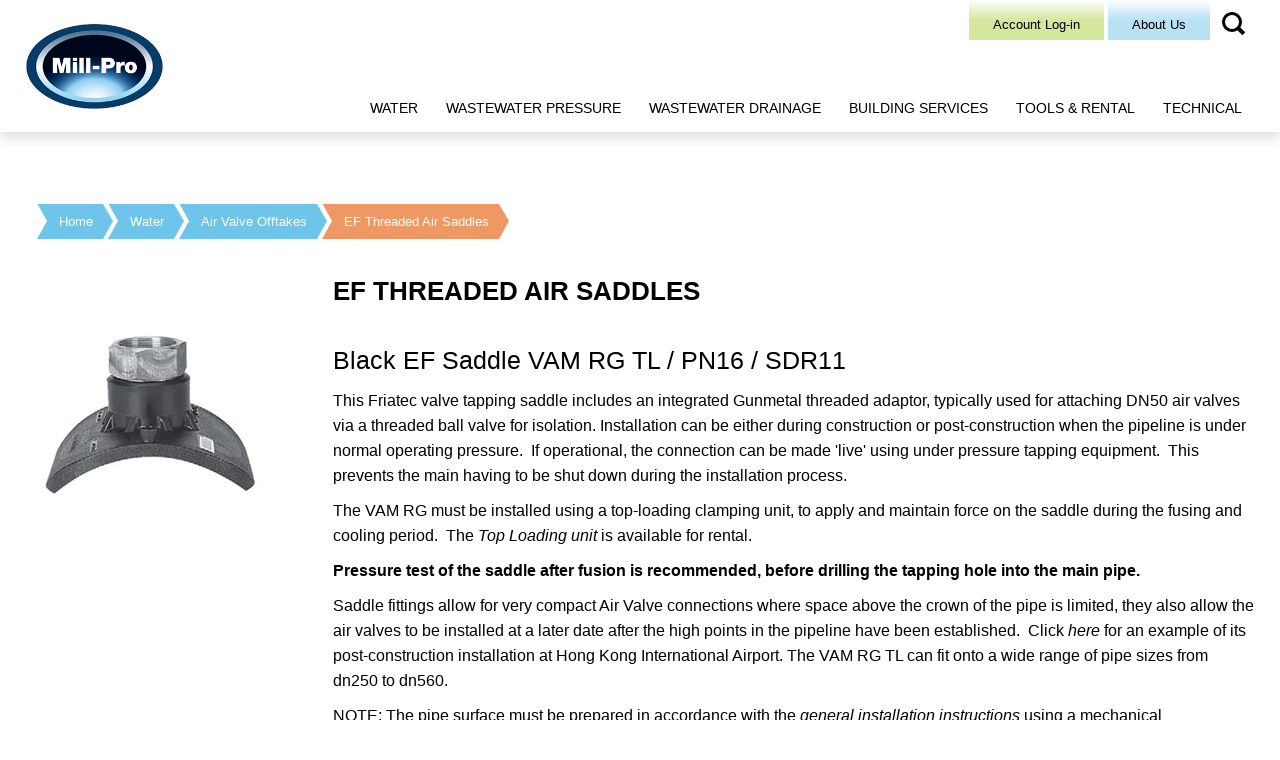

--- FILE ---
content_type: text/html; charset=utf-8
request_url: https://www.mill-pro.com.hk/water/air-valve-offtakes/ef-threaded-air-saddles/
body_size: 9449
content:

<!DOCTYPE html>
<!--[if IE 7]><html class="no-js lt-ie10 lt-ie9 lt-ie8" lang="en-nz"><![endif]-->
<!--[if IE 8]><html class="no-js lt-ie10 lt-ie9" lang="en-nz"><![endif]-->
<!--[if IE 9]><html class="no-js lt-ie10" lang="en-nz"><![endif]-->
<!--[if gt IE 9]><!-->
<html class="no-js" lang="en-nz">
<!--<![endif]-->
<head>
    <meta charset="utf-8">
    <meta name="viewport" content="width=device-width, initial-scale=1.0">
    
<title>EF Threaded Air Saddles | Mill-Pro</title>
<meta charset="utf-8" />
<meta name="viewport" content="width=device-width, initial-scale=1.0">
<meta http-equiv="X-UA-Compatible" content="IE=edge">
<meta name="description" content="EF Threaded Air Saddles" />

<meta property="og:site_name" content="Mill-Pro" />
<meta property="og:title" content="EF Threaded Air Saddles" />
<meta property="og:description" content="EF Threaded Air Saddles" />
<meta property="og:url" content="https://www.mill-pro.com.hk/water/air-valve-offtakes/ef-threaded-air-saddles/" />
<meta property="og:type" content="website" />
<meta name="format-detection" content="telephone=no">
<meta property="og:image" content="https://www.mill-pro.com.hk/content/images/millpro.png">
<link rel="canonical" href="https://www.mill-pro.com.hk/water/air-valve-offtakes/ef-threaded-air-saddles/" />
<meta name="theme-color" content="#ffffff">
<link rel="icon" type="image/png" href="/Content/images/favicons/favicon-32x32.png" sizes="32x32">
<link rel="icon" type="image/png" href="/Content/images/favicons/favicon-16x16.png" sizes="16x16">
<link rel="apple-touch-icon" sizes="152x152" href="/AdviserContent/images/favicons/apple-touch-icon.png">
<link rel="shortcut icon" href="/Content/images/favicons/favicon.ico">
    <link href="/DependencyHandler.axd?s=L0NvbnRlbnQvU3R5bGVzL01haW4vaW5kZXgubGVzczs&amp;t=Css&amp;cdv=20240708" type="text/css" rel="stylesheet"/>
    <script src="/DependencyHandler.axd?s=L0NvbnRlbnQvU2NyaXB0cy9QcmVsb2FkL21vZGVybml6ci5qczs&amp;t=Javascript&amp;cdv=20240708" type="text/javascript"></script>
    
    

</head>
<body class="body">
    
    <div id="searchBox" class="overlay disable-scrolling">
        <a href="javascript:void(0)" class="closebtn" onclick="closeSearch()">
            <div class="burger0 anim"></div>
            <div class="burger1 anim"></div>
            <div class="burger2 anim"></div>
        </a>
        <div class="overlay-content">
            <section class="search-body">
                <form action="/search/" enctype="multipart/form-data" method="get">
                    <input autocomplete="off" type="search" name="searchTerm" id="searchTerm" placeholder="Search..." class="placeholder">
                </form>
            </section>
        </div>
    </div>
    <div style="display:none;">
    <nav id="" class="menu-top layer" data-menutitle="#top">
        <ul class="main-menu-mob">
                    <li class="top-level">
                        <a href="/water/">Water</a>
                            <ul class="first txt-left">
                                    <li><a href="/water/od-dn-conversion-table/">OD-DN Conversion Table</a></li>
                                    <li><a href="/water/pipes/">Pipes</a></li>
                                    <li><a href="/water/couplers/">Couplers</a></li>
                                    <li><a href="/water/bends/">Bends</a></li>
                                    <li><a href="/water/tees-and-offtakes/">Tees and Offtakes</a></li>
                                    <li><a href="/water/air-valve-offtakes/">Air Valve Offtakes</a></li>
                                    <li><a href="/water/reducers/">Reducers</a></li>
                                    <li><a href="/water/flanged-connections/">Flanged Connections</a></li>
                                    <li><a href="/water/mechanical-connections/">Mechanical Connections</a></li>
                                    <li><a href="/water/restraint/">Restraint</a></li>
                                    <li><a href="/water/specialty-fittings/">Specialty Fittings</a></li>
                                    <li><a href="/water/concrete-pe-liners/">Concrete PE Liners</a></li>
                                    <li><a href="/water/rehabilitation/">Rehabilitation</a></li>
                                    <li><a href="/water/repair-products/">Repair Products</a></li>
                                    <li><a href="https://www.mill-pro.com.hk/technical/projects/water/">Projects</a></li>
                                    <li><a href="/water/technical-papers/">Technical Papers</a></li>
                                    <li><a href="https://www.mill-pro.com.hk/technical/specifications/">Specifications</a></li>
                            </ul>
                    </li>
                    <li class="top-level">
                        <a href="/wastewater-pressure/">Wastewater Pressure</a>
                            <ul class="first txt-left">
                                    <li><a href="/wastewater-pressure/od-dn-conversion-table/">OD-DN Conversion Table</a></li>
                                    <li><a href="/wastewater-pressure/pressure-pipes/">Pressure Pipes</a></li>
                                    <li><a href="/wastewater-pressure/couplers/">Couplers</a></li>
                                    <li><a href="/wastewater-pressure/bends/">Bends</a></li>
                                    <li><a href="/wastewater-pressure/flanged-connections/">Flanged Connections</a></li>
                                    <li><a href="/wastewater-pressure/air-valve-offtakes/">Air Valve Offtakes</a></li>
                                    <li><a href="/wastewater-pressure/tees-and-offtakes/">Tees and Offtakes</a></li>
                                    <li><a href="/wastewater-pressure/restraint/">Restraint</a></li>
                                    <li><a href="/wastewater-pressure/specialty-fittings/">Specialty Fittings</a></li>
                                    <li><a href="/wastewater-pressure/odour-abatement-device/">Odour Abatement Device</a></li>
                                    <li><a href="/wastewater-pressure/mechanical-joints/">Mechanical Joints</a></li>
                                    <li><a href="/wastewater-pressure/reducers/">Reducers</a></li>
                                    <li><a href="/wastewater-pressure/rehabilitation/">Rehabilitation</a></li>
                                    <li><a href="/wastewater-pressure/repair-products/">Repair Products</a></li>
                                    <li><a href="/wastewater-pressure/installation-guidelines/">Installation Guidelines</a></li>
                                    <li><a href="https://www.mill-pro.com.hk/technical/projects/wastewater-pressure/">Projects</a></li>
                                    <li><a href="/wastewater-pressure/technical-papers/">Technical Papers</a></li>
                                    <li><a href="https://www.mill-pro.com.hk/technical/specifications/">Specifications</a></li>
                            </ul>
                    </li>
                    <li class="top-level">
                        <a href="/wastewater-drainage/">Wastewater Drainage</a>
                            <ul class="first txt-left">
                                    <li><a href="/wastewater-drainage/od-dn-conversion-table/">OD-DN Conversion Table</a></li>
                                    <li><a href="/wastewater-drainage/drainage-pipes/">Drainage Pipes</a></li>
                                    <li><a href="/wastewater-drainage/couplers/">Couplers</a></li>
                                    <li><a href="/wastewater-drainage/manhole-connectors/">Manhole Connectors</a></li>
                                    <li><a href="/wastewater-drainage/transitions-adapters/">Transitions / Adapters</a></li>
                                    <li><a href="/wastewater-drainage/p-traps/">P-Traps</a></li>
                                    <li><a href="/wastewater-drainage/drops-elbows-vertical/">Drops &amp; Elbows (vertical)</a></li>
                                    <li><a href="/wastewater-drainage/bends-horizontal/">Bends (Horizontal)</a></li>
                                    <li><a href="/wastewater-drainage/restraint/">Restraint</a></li>
                                    <li><a href="/wastewater-drainage/intakes/">Intakes</a></li>
                                    <li><a href="/wastewater-drainage/specialty-fittings/">Specialty Fittings</a></li>
                                    <li><a href="/wastewater-drainage/odour-abatement-device/">Odour Abatement Device</a></li>
                                    <li><a href="/wastewater-drainage/reducers/">Reducers</a></li>
                                    <li><a href="/wastewater-drainage/rehabilitation/">Rehabilitation</a></li>
                                    <li><a href="/wastewater-drainage/repair-products/">Repair Products</a></li>
                                    <li><a href="/wastewater-drainage/concrete-protective-linings/">Concrete Protective Linings</a></li>
                                    <li><a href="/wastewater-drainage/installation-guidelines/">Installation Guidelines</a></li>
                                    <li><a href="https://www.mill-pro.com.hk/technical/projects/wastewater-drainage/">Projects</a></li>
                                    <li><a href="/wastewater-drainage/technical-papers/">Technical Papers</a></li>
                                    <li><a href="https://www.mill-pro.com.hk/technical/specifications/">Specifications</a></li>
                            </ul>
                    </li>
                    <li class="top-level">
                        <a href="/building-services/">Building Services</a>
                    </li>
                    <li class="top-level">
                        <a href="/tools-rental/">Tools &amp; Rental</a>
                            <ul class="first txt-left">
                                    <li><a href="/tools-rental/electrofusion/">Electrofusion</a></li>
                                    <li><a href="/tools-rental/butt-fusion/">Butt Fusion</a></li>
                                    <li><a href="/tools-rental/pipe-cutting/">Pipe Cutting</a></li>
                                    <li><a href="/tools-rental/pressure-testing/">Pressure Testing</a></li>
                                    <li><a href="/tools-rental/repair/">Repair</a></li>
                            </ul>
                    </li>
                    <li class="top-level">
                        <a href="/technical/">Technical</a>
                            <ul class="first txt-left">
                                    <li><a href="/technical/technical-notes/">Technical Notes</a></li>
                                    <li><a href="/technical/specifications/">Specifications</a></li>
                                    <li><a href="/technical/burial-design-calculator/">Burial Design Calculator</a></li>
                                    <li><a href="/technical/installation/">Installation</a></li>
                                    <li><a href="/technical/projects/">Projects</a></li>
                                    <li><a href="/technical/presentations/">Presentations</a></li>
                                    <li><a href="/technical/reference-papers/">Reference Papers</a></li>
                                    <li><a href="/technical/material-data-records/">Material Data Records</a></li>
                                    <li><a href="/technical/submission-documents/">Submission Documents</a></li>
                            </ul>
                    </li>
        </ul>
    </nav>
</div>

    <div class="content">
        <header class="container">
    <div class="row">
        <div class="twelvecolumn twelvecol-sm">
            <div class="logo">
                <a href="/" class="img-link"><img src="/Content/Images/millpro.png" alt="Mill Pro" /></a>
            </div>

            <div class="mm-menu-icon">
                <div class="bar1"></div>
                <div class="bar2"></div>
                <div class="bar3"></div>
            </div>
            <div onclick="openSearch()" class="search-icon"></div>
            <nav class="main-nav hide-medium-only">
                <ul class="utils">
                    

                            <li>
                                <a href="/account/login-to-access/" class="btn-gradient btn-gradient-green">Account Log-in</a>
                            </li>
                            <li>
                                <a href="/about-us/" class="btn-gradient btn-gradient-blue">About Us</a>
                            </li>


                </ul>
                <ul class="global-primary-nav">
                            <li class="top-level">
                                <a href="/water/">Water</a>
                                    <ul class="first txt-left">
                                            <li><a href="/water/od-dn-conversion-table/">OD-DN Conversion Table</a></li>
                                            <li><a href="/water/pipes/">Pipes</a></li>
                                            <li><a href="/water/couplers/">Couplers</a></li>
                                            <li><a href="/water/bends/">Bends</a></li>
                                            <li><a href="/water/tees-and-offtakes/">Tees and Offtakes</a></li>
                                            <li><a href="/water/air-valve-offtakes/">Air Valve Offtakes</a></li>
                                            <li><a href="/water/reducers/">Reducers</a></li>
                                            <li><a href="/water/flanged-connections/">Flanged Connections</a></li>
                                            <li><a href="/water/mechanical-connections/">Mechanical Connections</a></li>
                                            <li><a href="/water/restraint/">Restraint</a></li>
                                            <li><a href="/water/specialty-fittings/">Specialty Fittings</a></li>
                                            <li><a href="/water/concrete-pe-liners/">Concrete PE Liners</a></li>
                                            <li><a href="/water/rehabilitation/">Rehabilitation</a></li>
                                            <li><a href="/water/repair-products/">Repair Products</a></li>
                                            <li><a href="https://www.mill-pro.com.hk/technical/projects/water/">Projects</a></li>
                                            <li><a href="/water/technical-papers/">Technical Papers</a></li>
                                            <li><a href="https://www.mill-pro.com.hk/technical/specifications/">Specifications</a></li>
                                    </ul>
                            </li>
                            <li class="top-level">
                                <a href="/wastewater-pressure/">Wastewater Pressure</a>
                                    <ul class="first txt-left">
                                            <li><a href="/wastewater-pressure/od-dn-conversion-table/">OD-DN Conversion Table</a></li>
                                            <li><a href="/wastewater-pressure/pressure-pipes/">Pressure Pipes</a></li>
                                            <li><a href="/wastewater-pressure/couplers/">Couplers</a></li>
                                            <li><a href="/wastewater-pressure/bends/">Bends</a></li>
                                            <li><a href="/wastewater-pressure/flanged-connections/">Flanged Connections</a></li>
                                            <li><a href="/wastewater-pressure/air-valve-offtakes/">Air Valve Offtakes</a></li>
                                            <li><a href="/wastewater-pressure/tees-and-offtakes/">Tees and Offtakes</a></li>
                                            <li><a href="/wastewater-pressure/restraint/">Restraint</a></li>
                                            <li><a href="/wastewater-pressure/specialty-fittings/">Specialty Fittings</a></li>
                                            <li><a href="/wastewater-pressure/odour-abatement-device/">Odour Abatement Device</a></li>
                                            <li><a href="/wastewater-pressure/mechanical-joints/">Mechanical Joints</a></li>
                                            <li><a href="/wastewater-pressure/reducers/">Reducers</a></li>
                                            <li><a href="/wastewater-pressure/rehabilitation/">Rehabilitation</a></li>
                                            <li><a href="/wastewater-pressure/repair-products/">Repair Products</a></li>
                                            <li><a href="/wastewater-pressure/installation-guidelines/">Installation Guidelines</a></li>
                                            <li><a href="https://www.mill-pro.com.hk/technical/projects/wastewater-pressure/">Projects</a></li>
                                            <li><a href="/wastewater-pressure/technical-papers/">Technical Papers</a></li>
                                            <li><a href="https://www.mill-pro.com.hk/technical/specifications/">Specifications</a></li>
                                    </ul>
                            </li>
                            <li class="top-level">
                                <a href="/wastewater-drainage/">Wastewater Drainage</a>
                                    <ul class="first txt-left">
                                            <li><a href="/wastewater-drainage/od-dn-conversion-table/">OD-DN Conversion Table</a></li>
                                            <li><a href="/wastewater-drainage/drainage-pipes/">Drainage Pipes</a></li>
                                            <li><a href="/wastewater-drainage/couplers/">Couplers</a></li>
                                            <li><a href="/wastewater-drainage/manhole-connectors/">Manhole Connectors</a></li>
                                            <li><a href="/wastewater-drainage/transitions-adapters/">Transitions / Adapters</a></li>
                                            <li><a href="/wastewater-drainage/p-traps/">P-Traps</a></li>
                                            <li><a href="/wastewater-drainage/drops-elbows-vertical/">Drops &amp; Elbows (vertical)</a></li>
                                            <li><a href="/wastewater-drainage/bends-horizontal/">Bends (Horizontal)</a></li>
                                            <li><a href="/wastewater-drainage/restraint/">Restraint</a></li>
                                            <li><a href="/wastewater-drainage/intakes/">Intakes</a></li>
                                            <li><a href="/wastewater-drainage/specialty-fittings/">Specialty Fittings</a></li>
                                            <li><a href="/wastewater-drainage/odour-abatement-device/">Odour Abatement Device</a></li>
                                            <li><a href="/wastewater-drainage/reducers/">Reducers</a></li>
                                            <li><a href="/wastewater-drainage/rehabilitation/">Rehabilitation</a></li>
                                            <li><a href="/wastewater-drainage/repair-products/">Repair Products</a></li>
                                            <li><a href="/wastewater-drainage/concrete-protective-linings/">Concrete Protective Linings</a></li>
                                            <li><a href="/wastewater-drainage/installation-guidelines/">Installation Guidelines</a></li>
                                            <li><a href="https://www.mill-pro.com.hk/technical/projects/wastewater-drainage/">Projects</a></li>
                                            <li><a href="/wastewater-drainage/technical-papers/">Technical Papers</a></li>
                                            <li><a href="https://www.mill-pro.com.hk/technical/specifications/">Specifications</a></li>
                                    </ul>
                            </li>
                            <li class="top-level">
                                <a href="/building-services/">Building Services</a>
                            </li>
                            <li class="top-level">
                                <a href="/tools-rental/">Tools &amp; Rental</a>
                                    <ul class="first txt-left">
                                            <li><a href="/tools-rental/electrofusion/">Electrofusion</a></li>
                                            <li><a href="/tools-rental/butt-fusion/">Butt Fusion</a></li>
                                            <li><a href="/tools-rental/pipe-cutting/">Pipe Cutting</a></li>
                                            <li><a href="/tools-rental/pressure-testing/">Pressure Testing</a></li>
                                            <li><a href="/tools-rental/repair/">Repair</a></li>
                                    </ul>
                            </li>
                            <li class="top-level">
                                <a href="/technical/">Technical</a>
                                    <ul class="first txt-left">
                                            <li><a href="/technical/technical-notes/">Technical Notes</a></li>
                                            <li><a href="/technical/specifications/">Specifications</a></li>
                                            <li><a href="/technical/burial-design-calculator/">Burial Design Calculator</a></li>
                                            <li><a href="/technical/installation/">Installation</a></li>
                                            <li><a href="/technical/projects/">Projects</a></li>
                                            <li><a href="/technical/presentations/">Presentations</a></li>
                                            <li><a href="/technical/reference-papers/">Reference Papers</a></li>
                                            <li><a href="/technical/material-data-records/">Material Data Records</a></li>
                                            <li><a href="/technical/submission-documents/">Submission Documents</a></li>
                                    </ul>
                            </li>
                </ul>
            </nav>
        </div>
    </div>
</header>

        <article>
    <div class="container">
        <div class="row">
            <div class="twelvecol">
                <div class="breadcrumbs">
                        <a href="/">Home</a>
                        <a href="/water/">Water</a>
                        <a href="/water/air-valve-offtakes/">Air Valve Offtakes</a>
                        <a href="/water/air-valve-offtakes/ef-threaded-air-saddles/">EF Threaded Air Saddles</a>
                </div>
            </div>
        </div>
    </div>
            
<section class="white-section">
    <div class="container">
        <div class="row">
                    <div id="print">
                        <div class="threecol twelvecolumn-md subnav">

        <ul class="gallery threecolumn-gallery">
                <li>
                    <a class="fancybox" data-fancybox-group="b6c6496a122e481f858fa2aa42afe1bd" href="/media/hs2h0sfz/friatec-air-valve-tee-ls-bla.jpg?maxwidth=1280">
                        <img data-original="/media/hs2h0sfz/friatec-air-valve-tee-ls-bla.jpg?mode=pad&amp;width=226&amp;bgcolor=white&amp;rnd=132131972328870000" class="featured-image lazy" alt="Friatec Air Valve Tee LS Bla" />
                    </a>
                </li>
        </ul>
                        </div>
                        <div class="ninecolumn twelvecolumn-md">
                            <div class="rich-text margin-bottom">
                                <h1 class="highlighter">EF Threaded Air Saddles</h1>
                                    <h2>Black EF Saddle VAM RG TL / PN16 / SDR11</h2>
<p>This Friatec valve tapping saddle includes an integrated Gunmetal threaded adaptor, typically used for attaching DN50 air valves via a threaded ball valve for isolation. Installation can be either during construction or post-construction when the pipeline is under normal operating pressure.  If operational, the connection can be made 'live' using under pressure tapping equipment.  This prevents the main having to be shut down during the installation process.</p>
<p>The VAM RG must be installed using a top-loading clamping unit, to apply and maintain force on the saddle during the fusing and cooling period.  The <em>Top Loading unit</em> is available for rental.</p>
<p><strong>Pressure test of the saddle after fusion is recommended, before drilling the tapping hole into the main pipe.</strong></p>
<p>Saddle fittings allow for very compact Air Valve connections where space above the crown of the pipe is limited, they also allow the air valves to be installed at a later date after the high points in the pipeline have been established.  Click <em>here</em> for an example of its post-construction installation at Hong Kong International Airport. The VAM RG TL can fit onto a wide range of pipe sizes from dn250 to dn560.</p>
<p><span>NOTE: The pipe surface must be prepared in accordance with the </span><em>general installation instructions </em><span>using a mechanical <em>saddle</em></span><em> peeler</em><span>, </span><span>90% <em>Isopropyl alcohol</em> wipes </span><span>and we recommend using the </span><span>Friamat fusion control unit to achieve correct preheating and logging the full range of weld data available.</span></p><p>
        <a href="https://www.friatec.de/content/friatec/de/Technische-Kunststoffe/link-files/VAM_RG_TL_DS_FRIATEC.pdf" target="_blank" style="margin-right: 12px;" class="js-noaffect">
            <img src="/media/ufmazm0n/friatec-datasheet-120.jpg" alt="Friatec Datasheet 120">
        </a>
        <a href="https://www.friatec.de/content/friatec/de/Technische-Kunststoffe/link-files/VAM_RG_TL_DIGIKAT_FRIATEC.zip" target="_blank" style="margin-right: 12px;" class="js-noaffect">
            <img src="/media/nz5f41nh/friatec-drawings-120.jpg" alt="Friatec Drawings 120">
        </a>
</p><table border="0" style="width: 100%;" id="table-1">
<thead>
<tr>
<td>
<p>Product Code</p>
</td>
<td>
<p>dn1</p>
</td>
<td>
<p>dn2</p>
</td>
<td>
<p>L</p>
</td>
<td>
<p>B</p>
</td>
<td>
<p>Availability in Hong Kong</p>
</td>
</tr>
</thead>
<tbody>
<tr>
<td>
<p>P3316.194.25056088</p>
</td>
<td>
<p>250 - 560</p>
</td>
<td>
<p>2” BSP</p>
</td>
<td>
<p>90</p>
</td>
<td>
<p>200</p>
</td>
<td>
<p><span class="GreenText">Ex-Stock</span></p>
</td>
</tr>
</tbody>
</table>
        <ul class="gallery threecolumn-gallery">
                <li>
                    <a class="fancybox" data-fancybox-group="b0679b17b56b430d923e9df80666c7af" href="/media/hs2h0sfz/friatec-air-valve-tee-ls-bla.jpg?maxwidth=1280">
                        <img data-original="/media/hs2h0sfz/friatec-air-valve-tee-ls-bla.jpg?mode=pad&amp;width=226&amp;bgcolor=white&amp;rnd=132131972328870000" class="featured-image lazy" alt="Friatec Air Valve Tee LS Bla" />
                    </a>
                </li>
                <li>
                    <a class="fancybox" data-fancybox-group="b0679b17b56b430d923e9df80666c7af" href="/media/gndkpto5/friatec-air-valve-tee-ls-bla-ill.jpg?maxwidth=1280">
                        <img data-original="/media/gndkpto5/friatec-air-valve-tee-ls-bla-ill.jpg?mode=pad&amp;width=226&amp;bgcolor=white&amp;rnd=132131972334030000" class="featured-image lazy" alt="Friatec Air Valve Tee LS Bla Ill" />
                    </a>
                </li>
        </ul>

                                
                            </div>
                        </div>
                    </div>
        </div>
    </div>
</section>



        </article>
        <footer class="main-footer">
    <div class="container">
        <div class="row">
            
                    <div class="twocol fourcol-md twelvecol-sm footer-menu">
                        <a href="/water/"><h4>Water</h4></a>
                            <ul>
                                    <li><a href="/water/od-dn-conversion-table/">OD-DN Conversion Table</a></li>
                                    <li><a href="/water/pipes/">Pipes</a></li>
                                    <li><a href="/water/couplers/">Couplers</a></li>
                                    <li><a href="/water/bends/">Bends</a></li>
                                    <li><a href="/water/tees-and-offtakes/">Tees and Offtakes</a></li>
                                    <li><a href="/water/air-valve-offtakes/">Air Valve Offtakes</a></li>
                                    <li><a href="/water/reducers/">Reducers</a></li>
                                    <li><a href="/water/flanged-connections/">Flanged Connections</a></li>
                                    <li><a href="/water/mechanical-connections/">Mechanical Connections</a></li>
                                    <li><a href="/water/restraint/">Restraint</a></li>
                                    <li><a href="/water/specialty-fittings/">Specialty Fittings</a></li>
                                    <li><a href="/water/concrete-pe-liners/">Concrete PE Liners</a></li>
                                    <li><a href="/water/rehabilitation/">Rehabilitation</a></li>
                                    <li><a href="/water/repair-products/">Repair Products</a></li>
                                    <li><a href="https://www.mill-pro.com.hk/technical/projects/water/">Projects</a></li>
                                    <li><a href="/water/technical-papers/">Technical Papers</a></li>
                                    <li><a href="https://www.mill-pro.com.hk/technical/specifications/">Specifications</a></li>
                            </ul>
                    </div>
                    <div class="twocol fourcol-md twelvecol-sm footer-menu">
                        <a href="/wastewater-pressure/"><h4>Wastewater Pressure</h4></a>
                            <ul>
                                    <li><a href="/wastewater-pressure/od-dn-conversion-table/">OD-DN Conversion Table</a></li>
                                    <li><a href="/wastewater-pressure/pressure-pipes/">Pressure Pipes</a></li>
                                    <li><a href="/wastewater-pressure/couplers/">Couplers</a></li>
                                    <li><a href="/wastewater-pressure/bends/">Bends</a></li>
                                    <li><a href="/wastewater-pressure/flanged-connections/">Flanged Connections</a></li>
                                    <li><a href="/wastewater-pressure/air-valve-offtakes/">Air Valve Offtakes</a></li>
                                    <li><a href="/wastewater-pressure/tees-and-offtakes/">Tees and Offtakes</a></li>
                                    <li><a href="/wastewater-pressure/restraint/">Restraint</a></li>
                                    <li><a href="/wastewater-pressure/specialty-fittings/">Specialty Fittings</a></li>
                                    <li><a href="/wastewater-pressure/odour-abatement-device/">Odour Abatement Device</a></li>
                                    <li><a href="/wastewater-pressure/mechanical-joints/">Mechanical Joints</a></li>
                                    <li><a href="/wastewater-pressure/reducers/">Reducers</a></li>
                                    <li><a href="/wastewater-pressure/rehabilitation/">Rehabilitation</a></li>
                                    <li><a href="/wastewater-pressure/repair-products/">Repair Products</a></li>
                                    <li><a href="/wastewater-pressure/installation-guidelines/">Installation Guidelines</a></li>
                                    <li><a href="https://www.mill-pro.com.hk/technical/projects/wastewater-pressure/">Projects</a></li>
                                    <li><a href="/wastewater-pressure/technical-papers/">Technical Papers</a></li>
                                    <li><a href="https://www.mill-pro.com.hk/technical/specifications/">Specifications</a></li>
                            </ul>
                    </div>
                    <div class="twocol fourcol-md twelvecol-sm footer-menu">
                        <a href="/wastewater-drainage/"><h4>Wastewater Drainage</h4></a>
                            <ul>
                                    <li><a href="/wastewater-drainage/od-dn-conversion-table/">OD-DN Conversion Table</a></li>
                                    <li><a href="/wastewater-drainage/drainage-pipes/">Drainage Pipes</a></li>
                                    <li><a href="/wastewater-drainage/couplers/">Couplers</a></li>
                                    <li><a href="/wastewater-drainage/manhole-connectors/">Manhole Connectors</a></li>
                                    <li><a href="/wastewater-drainage/transitions-adapters/">Transitions / Adapters</a></li>
                                    <li><a href="/wastewater-drainage/p-traps/">P-Traps</a></li>
                                    <li><a href="/wastewater-drainage/drops-elbows-vertical/">Drops &amp; Elbows (vertical)</a></li>
                                    <li><a href="/wastewater-drainage/bends-horizontal/">Bends (Horizontal)</a></li>
                                    <li><a href="/wastewater-drainage/restraint/">Restraint</a></li>
                                    <li><a href="/wastewater-drainage/intakes/">Intakes</a></li>
                                    <li><a href="/wastewater-drainage/specialty-fittings/">Specialty Fittings</a></li>
                                    <li><a href="/wastewater-drainage/odour-abatement-device/">Odour Abatement Device</a></li>
                                    <li><a href="/wastewater-drainage/reducers/">Reducers</a></li>
                                    <li><a href="/wastewater-drainage/rehabilitation/">Rehabilitation</a></li>
                                    <li><a href="/wastewater-drainage/repair-products/">Repair Products</a></li>
                                    <li><a href="/wastewater-drainage/concrete-protective-linings/">Concrete Protective Linings</a></li>
                                    <li><a href="/wastewater-drainage/installation-guidelines/">Installation Guidelines</a></li>
                                    <li><a href="https://www.mill-pro.com.hk/technical/projects/wastewater-drainage/">Projects</a></li>
                                    <li><a href="/wastewater-drainage/technical-papers/">Technical Papers</a></li>
                                    <li><a href="https://www.mill-pro.com.hk/technical/specifications/">Specifications</a></li>
                            </ul>
                    </div>
                    <div class="twocol fourcol-md twelvecol-sm footer-menu">
                        <a href="/building-services/"><h4>Building Services</h4></a>
                    </div>
                    <div class="twocol fourcol-md twelvecol-sm footer-menu">
                        <a href="/tools-rental/"><h4>Tools &amp; Rental</h4></a>
                            <ul>
                                    <li><a href="/tools-rental/electrofusion/">Electrofusion</a></li>
                                    <li><a href="/tools-rental/butt-fusion/">Butt Fusion</a></li>
                                    <li><a href="/tools-rental/pipe-cutting/">Pipe Cutting</a></li>
                                    <li><a href="/tools-rental/pressure-testing/">Pressure Testing</a></li>
                                    <li><a href="/tools-rental/repair/">Repair</a></li>
                            </ul>
                    </div>
                    <div class="twocol fourcol-md twelvecol-sm footer-menu">
                        <a href="/technical/"><h4>Technical</h4></a>
                            <ul>
                                    <li><a href="/technical/technical-notes/">Technical Notes</a></li>
                                    <li><a href="/technical/specifications/">Specifications</a></li>
                                    <li><a href="/technical/burial-design-calculator/">Burial Design Calculator</a></li>
                                    <li><a href="/technical/installation/">Installation</a></li>
                                    <li><a href="/technical/projects/">Projects</a></li>
                                    <li><a href="/technical/presentations/">Presentations</a></li>
                                    <li><a href="/technical/reference-papers/">Reference Papers</a></li>
                                    <li><a href="/technical/material-data-records/">Material Data Records</a></li>
                                    <li><a href="/technical/submission-documents/">Submission Documents</a></li>
                            </ul>
                    </div>
        </div>
    </div>
    <div class="container bottom">
        <div class="row">
            <div class="twelvecol">
                <ul>
                    <li>
                        <div class="middle">
                            <img src="/Content/Images/millpro.png" alt="Mill Pro" />
                        </div>
                    </li>
                    <li>
                        <div class="middle">
                            <div class="copy">&copy; Copyright 2026 Mill-Pro (Hong Kong) Limited. All rights reserved.</div>
                            <div class="copy"><small>Images & drawings are for illustration purposes only. Technical specifications & dimensions may change without notice.</small></div>
                        </div>
                    </li>
                </ul>
            </div>
        </div>
    </div>

</footer>

    </div>
    <script src="/DependencyHandler.axd?s=[base64]&amp;t=Javascript&amp;cdv=20240708" type="text/javascript"></script>
    
    
        <!-- Start of LiveChat (www.livechatinc.com) code -->

<!-- End of LiveChat code -->
<!-- begin olark code -->
<script data-cfasync="false" type='text/javascript'>
            $(document).ready(function () {
                            /*<![CDATA[*/window.olark || (function (c) {
                    var f = window, d = document, l = f.location.protocol === "https:" ? "https:" : "http:", z = c.name, r = "load";
                    var nt = function () {
                        f[z] = function () {
                            (a.s = a.s || []).push(arguments);
                        };
                        var a = f[z]._ = {

                        },
                            q = c.methods.length;
                        while (q--) {
                            (function (n) {
                                f[z][n] = function () {
                                    f[z]("call", n, arguments);
                                };
                            })(c.methods[q]);
                        }
                        a.l = c.loader;
                        a.i = nt;
                        a.p = {
                            0: +new Date
                        };
                        a.P = function (u) {
                            a.p[u] = new Date - a.p[0];
                        };

                        function s() {
                            a.P(r);
                            f[z](r);
                        }

                        f.addEventListener ? f.addEventListener(r, s, false) : f.attachEvent("on" + r, s);
                        var ld = function () {
                            function p(hd) {
                                hd = "head";
                                return ["<", hd, "></", hd, "><", i, ' onl' + 'oad="var d=', g, ";d.getElementsByTagName('head')[0].", j, "(d.", h, "('script')).", k, "='", l, "//", a.l, "'", '"', "></", i, ">"].join("");
                            }

                            var i = "body", m = d[i];
                            if (!m) {
                                return setTimeout(ld, 100);
                            }
                            a.P(1);
                            var j = "appendChild", h = "createElement", k = "src", n = d[h]("div"), v = n[j](d[h](z)), b = d[h]("iframe"), g = "document", e = "domain", o;
                            n.style.display = "none";
                            m.insertBefore(n, m.firstChild).id = z;
                            b.frameBorder = "0";
                            b.id = z + "-loader";
                            if (/MSIE[ ]+6/.test(navigator.userAgent)) {
                                b.src = "javascript:false";
                            }
                            b.allowTransparency = "true";
                            v[j](b);
                            try {
                                b.contentWindow[g].open();
                            } catch (w) {
                                c[e] = d[e];
                                o = "javascript:var d=" + g + ".open();d.domain='" + d.domain + "';";
                                b[k] = o + "void(0);";
                            }
                            try {
                                var t = b.contentWindow[g];
                                t.write(p());
                                t.close();
                            } catch (x) {
                                b[k] = o + 'd.write("' + p().replace(/"/g, String.fromCharCode(92) + '"') + '");d.close();';
                            }
                            a.P(2);
                        };
                        ld();
                    };
                    nt();
                })({
                    loader: "static.olark.com/jsclient/loader0.js",
                    name: "olark",
                    methods: ["configure", "extend", "declare", "identify"]
                });
                /* custom configuration goes here (www.olark.com/documentation) */
                olark.identify('2408-224-10-3406'); /*]]>*/
            });


</script>
<noscript><a href="https://www.olark.com/site/2408-224-10-3406/contact" title="Contact us" target="_blank">Questions? Feedback?</a> powered by <a href="http://www.olark.com?welcome" title="Olark live chat software">Olark live chat software</a></noscript>
<!-- end olark code -->
</body>
</html>

--- FILE ---
content_type: application/javascript
request_url: https://static.olark.com/a/assets/v0/site/2408-224-10-3406.js?cb=2026-01-21
body_size: 17725
content:

      (function(){
        olark.extend('CalloutBubble');
olark.extend('WelcomeAssist');


        var isNewVersion = olark._ && olark._.versions && (olark._.versions.follow || olark._.versions.popout)
        if(isNewVersion) {
          olark._.finish({"CalloutBubble":{"bubble_height":"90px","bubble_image_url":"http://static.olark.com/imageservice/ca0cdb4900ae4377408720f74ac3137a.jpeg","bubble_width":"299px","enabled":true,"slide":true},"WelcomeAssist":{"enabled":true,"notify_operator_of_new_visitors":false,"welcome_delay_in_seconds":120,"welcome_messages":["Hi, can we help you with anything?"],"welcome_new_visitors":true},"system":{"allow_change_colors":true,"allow_change_height":true,"allow_change_width":true,"allowed_domains":"","append_to_body":1,"away_text":"Contact us","before_chat_text":"Chat with us!","bottom_margin":0,"branding":"powered_by","branding_link_text":"Powered by Olark","branding_panel_cancel_text":"Go back","branding_panel_link_text":"Try Olark on your site","branding_panel_message_text":"10,000+ companies rely on Olark software to chat with customers directly.","busy_message":"All of our representatives are with other customers at this time. We will be with you shortly.","busy_text":"Contact us","check_for_status":"Olark Chat (startup)","close_hides_window":0,"conversation_id_error_text":"File uploading is currently unavailable.","cookie_path":"/","corner_position":"BR","default_flash_off_icon":"https://static.olark.com/js/images/white.ico","default_flash_on_icon":"https://static.olark.com/js/images/orange.ico","default_localization":"en-US","disableGoogleAnalytics":0,"disable_default_visitor_information":0,"disable_expand_text_input":false,"disable_extra_br":true,"disable_get_cookies":false,"disable_offline_messaging_fallback":true,"disable_set_cookies":false,"disable_width":true,"dismiss_message_text":"Dismiss","divid":"habla_window_div","email_body_error_text":"Please complete all fields and a valid email address so we can reply \u8acb\u8f38\u5165\u6240\u6709\u6240\u9700\u8cc7\u6599\u53ca\u6709\u6548\u96fb\u90f5\u5730\u5740","enableLanguageTranslation":false,"enable_buttons":1,"enable_google_analytics":false,"end_chat_button_text":"End Chat","ended_chat_message":"This chat has ended, start typing below if you need anything else to reconnect!\r\n\u6709\u4efb\u4f55\u9700\u8981\u8acb\u91cd\u65b0\u8f38\u5165","expandOnFirstMessageReceived":1,"expandOnMessageReceived":0,"feedback_survey_begin_button_text":"Rate Chat","feedback_survey_button_finish":"Finish","feedback_survey_button_next":"Next","feedback_survey_button_submitting":"Submitting","feedback_survey_cancel_text":"Cancel","feedback_survey_complete_button_text":"Feedback Sent","feedback_survey_end_message":"Thank you for your feedback :)","feedback_survey_question_1_text":"Question 1 of 5","feedback_survey_question_2_text":"Question 2 of 5","feedback_survey_question_3_text":"Question 3 of 5","feedback_survey_question_4_text":"Question 4 of 5","feedback_survey_question_5_text":"Question 5 of 5","feedback_survey_question_additional_feedback_text":"Additional Feedback.","feedback_survey_question_chat_high":"Extremely satisfied","feedback_survey_question_chat_low":"Not at all satisfied","feedback_survey_question_chat_text":"How satisfied were you with this chat?","feedback_survey_question_operator_attitude_high":"Extremely friendly","feedback_survey_question_operator_attitude_low":"Not at all friendly","feedback_survey_question_operator_attitude_text":"How friendly was the chat agent?","feedback_survey_question_operator_intelligence_high":"Extremely knowledgeable","feedback_survey_question_operator_intelligence_low":"Not at all knowledgeable","feedback_survey_question_operator_intelligence_text":"How knowledgeable was the chat agent?","feedback_survey_question_operator_speed_high":"Extremely responsive","feedback_survey_question_operator_speed_low":"Not at all responsive","feedback_survey_question_operator_speed_text":"How responsive was the chat agent?","feedback_survey_submission_error_message":"There was an error submitting your answer, please try again.","file_size_error_text":"This file size is too large.","file_type_error_text":"This file type is not allowed.","flash_icons":1,"flash_titlebar":1,"forced_rpc_server":"knrpc.olark.com/nrpc","free_branding_template":"Get <a href=\"http://www.olark.com/?rid={idstring}&amp;sales=1&amp;utm_medium=widget&amp;utm_campaign=free_sales&amp;utm_source={idstring}\" target=\"_blank\">Free Olark Sales Chat</a>!","generic_upload_error_text":"File uploading is currently unavailable.","google_analytics_domain":"auto","habla_closebutton_text":"x","habla_end_popout_text":"&lt;&lt;","habla_name_input_text":"Please type your name \u5728\u9019\u88cf\u8f38\u5165\u4f60\u7684\u540d\u5b57","habla_offline_body_text":"Let us know how we can help you:\r\n\u8acb\u8b93\u6211\u5011\u77e5\u9053\u6709\u4ec0\u9ebc\u53ef\u4ee5\u5e6b\u4f60","habla_offline_email_text":"Email address (optional) \u96fb\u90f5\u5730\u5740 (\u975e\u5fc5\u8981)","habla_offline_phone_text":"Phone number (optional) \u96fb\u8a71\u865f\u78bc (\u975e\u5fc5\u8981)","habla_offline_sent_text":"Thanks for your message.  We'll get back to you shortly. \u8b1d\u8b1d\uff0c\u6211\u5011\u6703\u76e1\u5feb\u56de\u8986","habla_offline_submit_value":"Send \u767c\u51fa","habla_popout_text":"&gt;","habla_sizebutton_text_compressed":"^","habla_sizebutton_text_expanded":"_","habla_special_div_show_type":"block","hashchange_events_trigger_page_change":0,"hb_chatbox_size":"md","hb_custom_style":{"general":{"corners":"soft","secondaryColor":null}},"hb_dark_theme":false,"hb_disable_mobile":true,"hb_enable_uploads":true,"hb_position":"right","hb_primary_color":"#0375c8","hb_show_as_tab":false,"hb_show_button_text":true,"hbl_cookie_path":"/","height":155,"hide_min_max_buttons":0,"hide_not_available":0,"hide_when_away":0,"hkey":"[base64]","in_chat_text":"Now Chatting","inline_css_url":"static.olark.com/css/3/9/3971c742ac2346c431f086113e61d518.css","inline_css_url_ie":"static.olark.com/css/0/b/0b5c605cbc1c9745fb33b5e81c6184ad.css","inline_css_url_quirks":"static.olark.com/css/8/4/844fb02b40ed2e8b64b542b43ff5f68e.css","input_height":20,"is_inline":0,"is_popup":0,"language":"en","left_margin":20,"line_length":21,"local_user_display_name":"&rarr;","md5":"7ea0ec7f6b1947373198fa7d6a5c9047","myname":"you","not_available_text":"Contact us!","offline_button_text":"Contact us! \u806f\u7d61\u6211\u5011","offline_email_validation_message":"Please enter a valid email address","offline_header_text":"Contact us! \u806f\u7d61\u6211\u5011","offline_message":"Sorry we are unable to chat, please email us at info@mill.pro.com.hk. \u6211\u5011\u73fe\u5728\u6c92\u6709\u4e0a\u7dda\uff0c\u8acb\u7559\u4f4e\u4f60\u7684\u8a0a\u606f\u6216\u96fb\u90f5\u6211\u5011","offline_msg_mode":0,"offline_phone_validation_message":"Please enter a valid phone number","offline_required_error_message":"Please complete all required fields","offline_survey":{"pages":[[{"is_required":true,"type":"name"},{"is_required":true,"type":"email"},{"is_required":false,"type":"phone"}],[{"is_required":true,"label":"Let us know how we can help you:\r\n\u8acb\u8b93\u6211\u5011\u77e5\u9053\u6709\u4ec0\u9ebc\u53ef\u4ee5\u5e6b\u4f60","placeholder_text":"","type":"textarea"}]]},"offline_survey_email_label":"Email","offline_survey_email_placeholder":"Enter your email...","offline_survey_name_label":"Name","offline_survey_name_placeholder":"Enter your name...","offline_survey_next_button_text":"Next","offline_survey_phone_label":"Phone","offline_survey_phone_placeholder":"Enter your phone number...","offline_survey_submit_button_text":"Send \u767c\u51fa","offline_survey_thank_you_message":"Thanks for your message.  We'll get back to you shortly. \u8b1d\u8b1d\uff0c\u6211\u5011\u6703\u76e1\u5feb\u56de\u8986","offline_survey_website_label":"Website","offline_survey_website_placeholder":"Enter your website...","offline_survey_welcome_message":"We're not around, please leave a message or email us and we'll get straight back to you. \u6211\u5011\u73fe\u5728\u6c92\u6709\u4e0a\u7dda\uff0c\u8acb\u7559\u4f4e\u4f60\u7684\u8a0a\u606f\u6216\u96fb\u90f5\u6211\u5011","offline_website_validation_message":"Please enter a valid URL","online_button_text":"Ask about this \u8a62\u554f\u6709\u95dc\u7522\u54c1","online_header_text":"We can chat \u6211\u5011\u73fe\u5728\u53ef\u4ee5\u958b\u59cb\u5c0d\u8a71\u4e86","operator_has_stopped_typing_text":"has stopped typing","operator_is_typing_text":"is typing...","operators":{"875901":{"avatar_url":"//static.olark.com/imageservice/7e2d91b1e5cf933786e658520aaea144.png"},"909190":{"avatar_url":"//static.olark.com/imageservice/e84077153c4ca386dffa2ff54dab543b.png"}},"panel_offset":20,"parse_links":1,"plugin_path":"https://static.olark.com/js/plugins/","poll":false,"popout_css_url":"static.olark.com/css/9/8/98c23c22d4700f33524c3faf5aa12bd2.css","pre_chat_error_text":"Please enter your name and email in case we get disconnected.","pre_chat_message":"Click 'start chatting' to chat with us... \u6309\u201d\u958b\u59cb\u5c0d\u8a71\u201d\u4f86\u8207\u6211\u5011\u5c0d\u8a71","pre_chat_submit":"Click here to start chatting \u958b\u59cb\u5c0d\u8a71","prechat_email_validation_message":"Please enter a valid email address","prechat_phone_validation_message":"Please enter a valid phone number","prechat_required_error_message":"Please complete all required fields","prechat_survey":{"is_enabled":true,"pages":[[{"is_required":true,"type":"name"},{"is_required":true,"type":"email"}]]},"prechat_survey_email_label":"Email","prechat_survey_email_placeholder":"Email address \u96fb\u90f5\u5730\u5740","prechat_survey_name_label":"Name","prechat_survey_name_placeholder":"Please type your name \u5728\u9019\u88cf\u8f38\u5165\u4f60\u7684\u540d\u5b57","prechat_survey_next_button_text":"Next","prechat_survey_phone_label":"Phone","prechat_survey_phone_placeholder":"Enter your phone number...","prechat_survey_submit_button_text":"Click here to start chatting \u958b\u59cb\u5c0d\u8a71","prechat_survey_website_label":"Website","prechat_survey_website_placeholder":"Enter your website...","prechat_survey_welcome_message":"Click 'start chatting' to chat with us... \u6309\u201d\u958b\u59cb\u5c0d\u8a71\u201d\u4f86\u8207\u6211\u5011\u5c0d\u8a71","prechat_website_validation_message":"Please enter a valid URL","processing_file_error_text":"There was a problem processing your file.","require_email":1,"require_name":2,"require_offline_phone":1,"require_phone":0,"resize_input_height":60,"resize_length":25,"restart_chat_offline_button_text":"Leave a message","restart_chat_online_button_text":"Start conversation","right_margin":20,"right_to_left":false,"rtl":false,"rules":[{"actions":[{"kind":"Action","method":"api.box.expand","options":{}}],"clause":{"clauses":[{"kind":"ContainsClause","left":{"kind":"VariableClause","varname":"visitor.currentPage.url"},"right":""}],"kind":"OrClause"},"description":"","enabled":true,"id":"154319258430009335464734529344","kind":"Rule","perPage":false,"perVisit":true,"perVisitor":false,"whenOffline":true,"whenOnline":false},{"actions":[{"kind":"Action","method":"api.box.expand","options":{}}],"clause":{"clauses":[{"kind":"EqualsClause","left":{"kind":"VariableClause","varname":"visitor.pageCountForThisVisit"},"right":3}],"kind":"OrClause"},"description":"Expand the chat box after 3 page clicks","enabled":false,"id":"152573553387008498966394840425","kind":"Rule","perPage":false,"perVisit":true,"perVisitor":false,"whenOffline":false,"whenOnline":true},{"actions":[{"kind":"Action","method":"api.box.expand","options":{}}],"clause":{"clauses":[{"kind":"ContainsClause","left":{"kind":"VariableClause","varname":"visitor.currentPage.url"},"right":""}],"kind":"OrClause"},"description":"","enabled":true,"id":"1491520336017033264167159793745","kind":"Rule","perPage":false,"perVisit":true,"perVisitor":false,"whenOffline":false,"whenOnline":true},{"actions":[{"kind":"Action","method":"api.box.shrink","options":{}}],"clause":{"clauses":[{"kind":"ContainsClause","left":{"kind":"VariableClause","varname":"visitor.currentPage.url"},"right":"pe-water/"}],"kind":"OrClause"},"description":"PE Water","enabled":true,"id":"1490929423683038347113766114505","kind":"Rule","perPage":false,"perVisit":true,"perVisitor":false,"whenOffline":false,"whenOnline":true},{"actions":[{"kind":"Action","method":"api.box.shrink","options":{}}],"clause":{"clauses":[{"kind":"ContainsClause","left":{"kind":"VariableClause","varname":"visitor.currentPage.url"},"right":"pe-wastewater/"}],"kind":"OrClause"},"description":"PE Wastewater","enabled":true,"id":"1490929419026004729329472758559","kind":"Rule","perPage":false,"perVisit":true,"perVisitor":false,"whenOffline":false,"whenOnline":true},{"actions":[{"kind":"Action","method":"api.box.shrink","options":{}}],"clause":{"clauses":[{"kind":"ContainsClause","left":{"kind":"VariableClause","varname":"visitor.currentPage.url"},"right":"structural-steel/"}],"kind":"OrClause"},"description":"Structural Steel","enabled":false,"id":"1490929411758016266649941923306","kind":"Rule","perPage":false,"perVisit":true,"perVisitor":false,"whenOffline":false,"whenOnline":true},{"actions":[{"kind":"Action","method":"api.box.shrink","options":{}}],"clause":{"clauses":[{"kind":"ContainsClause","left":{"kind":"VariableClause","varname":"visitor.currentPage.url"},"right":"valves/"}],"kind":"OrClause"},"description":"Valves","enabled":false,"id":"149092940225208644289077232187","kind":"Rule","perPage":false,"perVisit":true,"perVisitor":false,"whenOffline":false,"whenOnline":true},{"actions":[{"kind":"Action","method":"api.box.shrink","options":{}}],"clause":{"clauses":[{"kind":"ContainsClause","left":{"kind":"VariableClause","varname":"visitor.currentPage.url"},"right":"technical-papers/"},{"kind":"GreaterThanClause","left":{"kind":"VariableClause","varname":"visitor.secondsSpentOnCurrentPage"},"right":10},{"kind":"ContainsClause","left":{"kind":"VariableClause","varname":"visitor.currentPage.url"},"right":"specifications/"},{"kind":"GreaterThanClause","left":{"kind":"VariableClause","varname":"visitor.secondsSpentOnCurrentPage"},"right":10}],"kind":"OrClause"},"description":"Technical Support","enabled":true,"id":"14909293702120012581027726261573","kind":"Rule","perPage":false,"perVisit":true,"perVisitor":false,"whenOffline":false,"whenOnline":true},{"actions":[{"kind":"Action","method":"api.chat.sendMessageToVisitor","options":{"body":"Hi, we're here to answer any questions"}}],"clause":{"clauses":[{"kind":"EqualsClause","left":{"kind":"VariableClause","varname":"visitor.pageCountForThisVisit"},"right":6}],"kind":"OrClause"},"description":"Start a chat after a customer has viewed 6 pages, so I can engage without being too intrusive","enabled":true,"id":2316,"kind":"Rule","perPage":false,"perVisit":true,"perVisitor":false,"whenOffline":false,"whenOnline":true},{"actions":[{"kind":"Action","method":"api.chat.updateVisitorNickname","options":{"snippet":"Returning Visitor"}}],"clause":{"clauses":[{"kind":"GreaterThanClause","left":{"kind":"VariableClause","varname":"visitor.visitCount"},"right":1}],"kind":"AndClause"},"description":"Highlight returning visitors in my buddy list","enabled":false,"id":2317,"kind":"Rule","perPage":false,"perVisit":true,"perVisitor":false,"whenOffline":false,"whenOnline":true},{"actions":[{"kind":"Action","method":"api.box.hide","options":{}}],"clause":{"clauses":[{"kind":"EqualsClause","left":{"kind":"VariableClause","varname":"visitor.countryCode"},"right":"ZW"}],"kind":"AndClause"},"description":"Hide chat for visitors from Zimbabwe since we cannot ship to them.","enabled":true,"id":2318,"kind":"Rule","perPage":false,"perVisit":true,"perVisitor":false,"whenOffline":false,"whenOnline":true},{"actions":[{"kind":"Action","method":"api.chat.sendMessageToVisitor","options":{"body":"Bonjour, Comment allez-vous?"}}],"clause":{"clauses":[{"kind":"EqualsClause","left":{"kind":"VariableClause","varname":"visitor.countryCode"},"right":"HK"}],"kind":"AndClause"},"description":"Target my French visitors by sending a custom message in their language","enabled":false,"id":"14794415127130","kind":"Rule","perPage":false,"perVisit":true,"perVisitor":false,"whenOffline":false,"whenOnline":true}],"say_text":"Type and hit enter to chat \u5728\u9019\u88cf\u8f38\u5165\u4f86\u958b\u59cb\u5c0d\u8a71","send_text":"Send","send_transcript_begin_button_text":"Send Transcript","send_transcript_cancel_text":"No Thanks","send_transcript_complete_button_text":"Transcript Sent","send_transcript_error_text":"Please enter a valid email address","send_transcript_placeholder":"Email","send_transcript_title_text":"Send Transcript","sending_text":"sending","show_away":0,"show_away_as_header":0,"show_end_popout":0,"show_in_buddy_list":"all","show_popout":0,"show_pre_chat":1,"site_id":"2408-224-10-3406","start_expanded":0,"start_habla_window_visible":false,"start_hidden":0,"start_visible":false,"template":null,"top_margin":0,"upload_rejected_error_text":"File uploading is currently unavailable.","url_handler":"https://static.olark.com/jsclient-latest/follow.html?v=1426711435610","url_handler_target_window":"_top","use_theme":"cryptic_capybara","visitor_id_error_text":"File uploading is currently unavailable.","welcome_msg":"HI, what can we help you with?\r\n\u9700\u8981\u4ec0\u9ebc\u7522\u54c1\uff1f","width":260}});
        }else{
          olark.configure(function(conf){
            conf.system.site_id="2408-224-10-3406";
          });
          olark._.finish();
        }
      })();
    